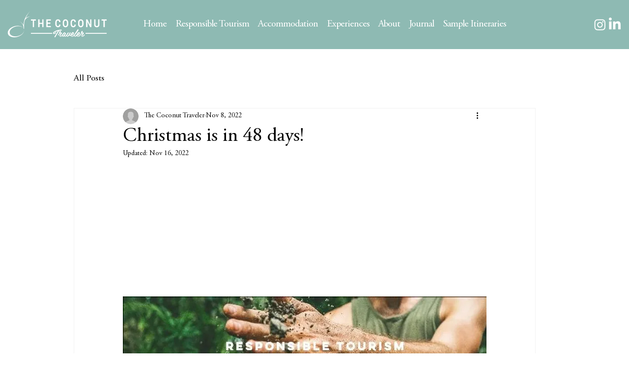

--- FILE ---
content_type: text/css; charset=utf-8
request_url: https://www.thecoconuttraveler.com/_serverless/pro-gallery-css-v4-server/layoutCss?ver=2&id=379eb-not-scoped&items=3474_1200_800%7C3782_909_606%7C3616_946_631%7C3376_946_631&container=1507.421875_740_552.875_720&options=gallerySizeType:px%7CenableInfiniteScroll:true%7CtitlePlacement:SHOW_ON_HOVER%7CgridStyle:1%7CimageMargin:5%7CgalleryLayout:2%7CisVertical:true%7CnumberOfImagesPerRow:2%7CgallerySizePx:300%7CcubeRatio:1.7777777777777777%7CcubeType:fill%7CgalleryThumbnailsAlignment:none
body_size: -143
content:
#pro-gallery-379eb-not-scoped [data-hook="item-container"][data-idx="0"].gallery-item-container{opacity: 1 !important;display: block !important;transition: opacity .2s ease !important;top: 0px !important;left: 0px !important;right: auto !important;height: 206px !important;width: 368px !important;} #pro-gallery-379eb-not-scoped [data-hook="item-container"][data-idx="0"] .gallery-item-common-info-outer{height: 100% !important;} #pro-gallery-379eb-not-scoped [data-hook="item-container"][data-idx="0"] .gallery-item-common-info{height: 100% !important;width: 100% !important;} #pro-gallery-379eb-not-scoped [data-hook="item-container"][data-idx="0"] .gallery-item-wrapper{width: 368px !important;height: 206px !important;margin: 0 !important;} #pro-gallery-379eb-not-scoped [data-hook="item-container"][data-idx="0"] .gallery-item-content{width: 368px !important;height: 206px !important;margin: 0px 0px !important;opacity: 1 !important;} #pro-gallery-379eb-not-scoped [data-hook="item-container"][data-idx="0"] .gallery-item-hover{width: 368px !important;height: 206px !important;opacity: 1 !important;} #pro-gallery-379eb-not-scoped [data-hook="item-container"][data-idx="0"] .item-hover-flex-container{width: 368px !important;height: 206px !important;margin: 0px 0px !important;opacity: 1 !important;} #pro-gallery-379eb-not-scoped [data-hook="item-container"][data-idx="0"] .gallery-item-wrapper img{width: 100% !important;height: 100% !important;opacity: 1 !important;} #pro-gallery-379eb-not-scoped [data-hook="item-container"][data-idx="1"].gallery-item-container{opacity: 1 !important;display: block !important;transition: opacity .2s ease !important;top: 0px !important;left: 373px !important;right: auto !important;height: 206px !important;width: 367px !important;} #pro-gallery-379eb-not-scoped [data-hook="item-container"][data-idx="1"] .gallery-item-common-info-outer{height: 100% !important;} #pro-gallery-379eb-not-scoped [data-hook="item-container"][data-idx="1"] .gallery-item-common-info{height: 100% !important;width: 100% !important;} #pro-gallery-379eb-not-scoped [data-hook="item-container"][data-idx="1"] .gallery-item-wrapper{width: 367px !important;height: 206px !important;margin: 0 !important;} #pro-gallery-379eb-not-scoped [data-hook="item-container"][data-idx="1"] .gallery-item-content{width: 367px !important;height: 206px !important;margin: 0px 0px !important;opacity: 1 !important;} #pro-gallery-379eb-not-scoped [data-hook="item-container"][data-idx="1"] .gallery-item-hover{width: 367px !important;height: 206px !important;opacity: 1 !important;} #pro-gallery-379eb-not-scoped [data-hook="item-container"][data-idx="1"] .item-hover-flex-container{width: 367px !important;height: 206px !important;margin: 0px 0px !important;opacity: 1 !important;} #pro-gallery-379eb-not-scoped [data-hook="item-container"][data-idx="1"] .gallery-item-wrapper img{width: 100% !important;height: 100% !important;opacity: 1 !important;} #pro-gallery-379eb-not-scoped [data-hook="item-container"][data-idx="2"].gallery-item-container{opacity: 1 !important;display: block !important;transition: opacity .2s ease !important;top: 211px !important;left: 0px !important;right: auto !important;height: 206px !important;width: 368px !important;} #pro-gallery-379eb-not-scoped [data-hook="item-container"][data-idx="2"] .gallery-item-common-info-outer{height: 100% !important;} #pro-gallery-379eb-not-scoped [data-hook="item-container"][data-idx="2"] .gallery-item-common-info{height: 100% !important;width: 100% !important;} #pro-gallery-379eb-not-scoped [data-hook="item-container"][data-idx="2"] .gallery-item-wrapper{width: 368px !important;height: 206px !important;margin: 0 !important;} #pro-gallery-379eb-not-scoped [data-hook="item-container"][data-idx="2"] .gallery-item-content{width: 368px !important;height: 206px !important;margin: 0px 0px !important;opacity: 1 !important;} #pro-gallery-379eb-not-scoped [data-hook="item-container"][data-idx="2"] .gallery-item-hover{width: 368px !important;height: 206px !important;opacity: 1 !important;} #pro-gallery-379eb-not-scoped [data-hook="item-container"][data-idx="2"] .item-hover-flex-container{width: 368px !important;height: 206px !important;margin: 0px 0px !important;opacity: 1 !important;} #pro-gallery-379eb-not-scoped [data-hook="item-container"][data-idx="2"] .gallery-item-wrapper img{width: 100% !important;height: 100% !important;opacity: 1 !important;} #pro-gallery-379eb-not-scoped [data-hook="item-container"][data-idx="3"]{display: none !important;} #pro-gallery-379eb-not-scoped .pro-gallery-prerender{height:417.875px !important;}#pro-gallery-379eb-not-scoped {height:417.875px !important; width:740px !important;}#pro-gallery-379eb-not-scoped .pro-gallery-margin-container {height:417.875px !important;}#pro-gallery-379eb-not-scoped .pro-gallery {height:417.875px !important; width:740px !important;}#pro-gallery-379eb-not-scoped .pro-gallery-parent-container {height:417.875px !important; width:745px !important;}

--- FILE ---
content_type: text/css; charset=utf-8
request_url: https://www.thecoconuttraveler.com/_serverless/pro-gallery-css-v4-server/layoutCss?ver=2&id=ecdnr-not-scoped&items=3577_638_425%7C3810_944_629%7C3512_1024_682%7C3359_1700_1132&container=2584.296875_740_552.875_720&options=gallerySizeType:px%7CenableInfiniteScroll:true%7CtitlePlacement:SHOW_ON_HOVER%7CgridStyle:1%7CimageMargin:5%7CgalleryLayout:2%7CisVertical:true%7CnumberOfImagesPerRow:2%7CgallerySizePx:300%7CcubeRatio:1.7777777777777777%7CcubeType:fill%7CgalleryThumbnailsAlignment:none
body_size: -178
content:
#pro-gallery-ecdnr-not-scoped [data-hook="item-container"][data-idx="0"].gallery-item-container{opacity: 1 !important;display: block !important;transition: opacity .2s ease !important;top: 0px !important;left: 0px !important;right: auto !important;height: 206px !important;width: 368px !important;} #pro-gallery-ecdnr-not-scoped [data-hook="item-container"][data-idx="0"] .gallery-item-common-info-outer{height: 100% !important;} #pro-gallery-ecdnr-not-scoped [data-hook="item-container"][data-idx="0"] .gallery-item-common-info{height: 100% !important;width: 100% !important;} #pro-gallery-ecdnr-not-scoped [data-hook="item-container"][data-idx="0"] .gallery-item-wrapper{width: 368px !important;height: 206px !important;margin: 0 !important;} #pro-gallery-ecdnr-not-scoped [data-hook="item-container"][data-idx="0"] .gallery-item-content{width: 368px !important;height: 206px !important;margin: 0px 0px !important;opacity: 1 !important;} #pro-gallery-ecdnr-not-scoped [data-hook="item-container"][data-idx="0"] .gallery-item-hover{width: 368px !important;height: 206px !important;opacity: 1 !important;} #pro-gallery-ecdnr-not-scoped [data-hook="item-container"][data-idx="0"] .item-hover-flex-container{width: 368px !important;height: 206px !important;margin: 0px 0px !important;opacity: 1 !important;} #pro-gallery-ecdnr-not-scoped [data-hook="item-container"][data-idx="0"] .gallery-item-wrapper img{width: 100% !important;height: 100% !important;opacity: 1 !important;} #pro-gallery-ecdnr-not-scoped [data-hook="item-container"][data-idx="1"].gallery-item-container{opacity: 1 !important;display: block !important;transition: opacity .2s ease !important;top: 0px !important;left: 373px !important;right: auto !important;height: 206px !important;width: 367px !important;} #pro-gallery-ecdnr-not-scoped [data-hook="item-container"][data-idx="1"] .gallery-item-common-info-outer{height: 100% !important;} #pro-gallery-ecdnr-not-scoped [data-hook="item-container"][data-idx="1"] .gallery-item-common-info{height: 100% !important;width: 100% !important;} #pro-gallery-ecdnr-not-scoped [data-hook="item-container"][data-idx="1"] .gallery-item-wrapper{width: 367px !important;height: 206px !important;margin: 0 !important;} #pro-gallery-ecdnr-not-scoped [data-hook="item-container"][data-idx="1"] .gallery-item-content{width: 367px !important;height: 206px !important;margin: 0px 0px !important;opacity: 1 !important;} #pro-gallery-ecdnr-not-scoped [data-hook="item-container"][data-idx="1"] .gallery-item-hover{width: 367px !important;height: 206px !important;opacity: 1 !important;} #pro-gallery-ecdnr-not-scoped [data-hook="item-container"][data-idx="1"] .item-hover-flex-container{width: 367px !important;height: 206px !important;margin: 0px 0px !important;opacity: 1 !important;} #pro-gallery-ecdnr-not-scoped [data-hook="item-container"][data-idx="1"] .gallery-item-wrapper img{width: 100% !important;height: 100% !important;opacity: 1 !important;} #pro-gallery-ecdnr-not-scoped [data-hook="item-container"][data-idx="2"].gallery-item-container{opacity: 1 !important;display: block !important;transition: opacity .2s ease !important;top: 211px !important;left: 0px !important;right: auto !important;height: 206px !important;width: 368px !important;} #pro-gallery-ecdnr-not-scoped [data-hook="item-container"][data-idx="2"] .gallery-item-common-info-outer{height: 100% !important;} #pro-gallery-ecdnr-not-scoped [data-hook="item-container"][data-idx="2"] .gallery-item-common-info{height: 100% !important;width: 100% !important;} #pro-gallery-ecdnr-not-scoped [data-hook="item-container"][data-idx="2"] .gallery-item-wrapper{width: 368px !important;height: 206px !important;margin: 0 !important;} #pro-gallery-ecdnr-not-scoped [data-hook="item-container"][data-idx="2"] .gallery-item-content{width: 368px !important;height: 206px !important;margin: 0px 0px !important;opacity: 1 !important;} #pro-gallery-ecdnr-not-scoped [data-hook="item-container"][data-idx="2"] .gallery-item-hover{width: 368px !important;height: 206px !important;opacity: 1 !important;} #pro-gallery-ecdnr-not-scoped [data-hook="item-container"][data-idx="2"] .item-hover-flex-container{width: 368px !important;height: 206px !important;margin: 0px 0px !important;opacity: 1 !important;} #pro-gallery-ecdnr-not-scoped [data-hook="item-container"][data-idx="2"] .gallery-item-wrapper img{width: 100% !important;height: 100% !important;opacity: 1 !important;} #pro-gallery-ecdnr-not-scoped [data-hook="item-container"][data-idx="3"]{display: none !important;} #pro-gallery-ecdnr-not-scoped .pro-gallery-prerender{height:417.875px !important;}#pro-gallery-ecdnr-not-scoped {height:417.875px !important; width:740px !important;}#pro-gallery-ecdnr-not-scoped .pro-gallery-margin-container {height:417.875px !important;}#pro-gallery-ecdnr-not-scoped .pro-gallery {height:417.875px !important; width:740px !important;}#pro-gallery-ecdnr-not-scoped .pro-gallery-parent-container {height:417.875px !important; width:745px !important;}

--- FILE ---
content_type: text/css; charset=utf-8
request_url: https://www.thecoconuttraveler.com/_serverless/pro-gallery-css-v4-server/layoutCss?ver=2&id=9bsj4-not-scoped&items=3648_960_640%7C3446_700_467&container=4141.203125_740_273.9375_720&options=gallerySizeType:px%7CenableInfiniteScroll:true%7CtitlePlacement:SHOW_ON_HOVER%7CgridStyle:1%7CimageMargin:5%7CgalleryLayout:2%7CisVertical:true%7CnumberOfImagesPerRow:2%7CgallerySizePx:300%7CcubeRatio:1.7777777777777777%7CcubeType:fill%7CgalleryThumbnailsAlignment:none
body_size: -240
content:
#pro-gallery-9bsj4-not-scoped [data-hook="item-container"][data-idx="0"].gallery-item-container{opacity: 1 !important;display: block !important;transition: opacity .2s ease !important;top: 0px !important;left: 0px !important;right: auto !important;height: 206px !important;width: 368px !important;} #pro-gallery-9bsj4-not-scoped [data-hook="item-container"][data-idx="0"] .gallery-item-common-info-outer{height: 100% !important;} #pro-gallery-9bsj4-not-scoped [data-hook="item-container"][data-idx="0"] .gallery-item-common-info{height: 100% !important;width: 100% !important;} #pro-gallery-9bsj4-not-scoped [data-hook="item-container"][data-idx="0"] .gallery-item-wrapper{width: 368px !important;height: 206px !important;margin: 0 !important;} #pro-gallery-9bsj4-not-scoped [data-hook="item-container"][data-idx="0"] .gallery-item-content{width: 368px !important;height: 206px !important;margin: 0px 0px !important;opacity: 1 !important;} #pro-gallery-9bsj4-not-scoped [data-hook="item-container"][data-idx="0"] .gallery-item-hover{width: 368px !important;height: 206px !important;opacity: 1 !important;} #pro-gallery-9bsj4-not-scoped [data-hook="item-container"][data-idx="0"] .item-hover-flex-container{width: 368px !important;height: 206px !important;margin: 0px 0px !important;opacity: 1 !important;} #pro-gallery-9bsj4-not-scoped [data-hook="item-container"][data-idx="0"] .gallery-item-wrapper img{width: 100% !important;height: 100% !important;opacity: 1 !important;} #pro-gallery-9bsj4-not-scoped [data-hook="item-container"][data-idx="1"].gallery-item-container{opacity: 1 !important;display: block !important;transition: opacity .2s ease !important;top: 0px !important;left: 373px !important;right: auto !important;height: 206px !important;width: 367px !important;} #pro-gallery-9bsj4-not-scoped [data-hook="item-container"][data-idx="1"] .gallery-item-common-info-outer{height: 100% !important;} #pro-gallery-9bsj4-not-scoped [data-hook="item-container"][data-idx="1"] .gallery-item-common-info{height: 100% !important;width: 100% !important;} #pro-gallery-9bsj4-not-scoped [data-hook="item-container"][data-idx="1"] .gallery-item-wrapper{width: 367px !important;height: 206px !important;margin: 0 !important;} #pro-gallery-9bsj4-not-scoped [data-hook="item-container"][data-idx="1"] .gallery-item-content{width: 367px !important;height: 206px !important;margin: 0px 0px !important;opacity: 1 !important;} #pro-gallery-9bsj4-not-scoped [data-hook="item-container"][data-idx="1"] .gallery-item-hover{width: 367px !important;height: 206px !important;opacity: 1 !important;} #pro-gallery-9bsj4-not-scoped [data-hook="item-container"][data-idx="1"] .item-hover-flex-container{width: 367px !important;height: 206px !important;margin: 0px 0px !important;opacity: 1 !important;} #pro-gallery-9bsj4-not-scoped [data-hook="item-container"][data-idx="1"] .gallery-item-wrapper img{width: 100% !important;height: 100% !important;opacity: 1 !important;} #pro-gallery-9bsj4-not-scoped .pro-gallery-prerender{height:206.4375px !important;}#pro-gallery-9bsj4-not-scoped {height:206.4375px !important; width:740px !important;}#pro-gallery-9bsj4-not-scoped .pro-gallery-margin-container {height:206.4375px !important;}#pro-gallery-9bsj4-not-scoped .pro-gallery {height:206.4375px !important; width:740px !important;}#pro-gallery-9bsj4-not-scoped .pro-gallery-parent-container {height:206.4375px !important; width:745px !important;}